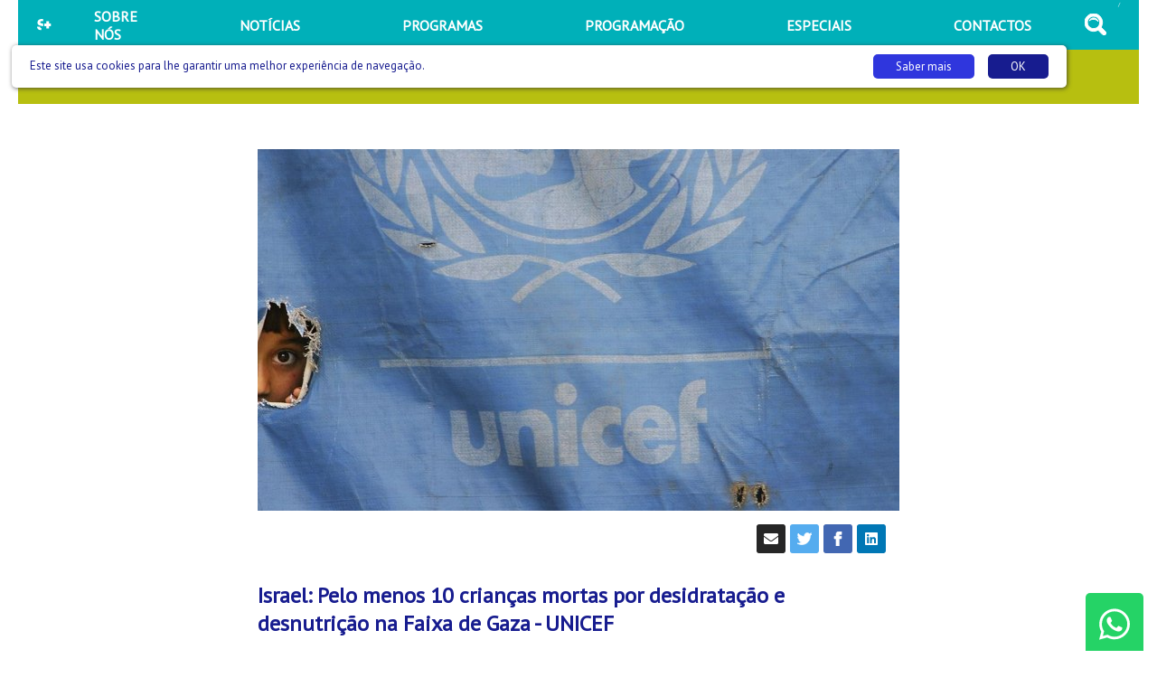

--- FILE ---
content_type: text/html; charset=UTF-8
request_url: https://saudemais.tv/noticia/49290-israel-pelo-menos-10-criancas-mortas-por-desidratacao-e-desnutricao-na-faixa-de-gaza-unicef
body_size: 5936
content:
<!DOCTYPE html>
<html lang="pt">
<head>
    <meta charset="UTF-8">
    <meta name="viewport" content="width=device-width, initial-scale=1.0">
    <title>Israel: Pelo menos 10 crianças mortas por desidratação e desnutrição na Faixa de Gaza - UNICEF</title>
    <meta name="description" content="Notícias Saúde + - Israel: Pelo menos 10 crianças mortas por desidratação e desnutrição na Faixa de Gaza - UNICEF" />
    <link href="https://fonts.googleapis.com/css?family=PT+Sans" rel="stylesheet">
    <link rel="stylesheet" href="/css/saudemais.css?9c622bb49ea73ed8f5d7f984084fd02f">
    <link rel="shortcut icon" href="/favicon.png" />
    <link rel="icon" href="/favicon.png" type="image/png">
    <meta name="msapplication-tap-highlight" content="no" />

    <!-- Chrome, Firefox OS and Opera -->
    <meta name="theme-color" content="#00B0B9">
    <!-- Windows Phone -->
    <meta name="msapplication-navbutton-color" content="#00B0B9">
    <!-- iOS Safari -->
    <meta name="apple-mobile-web-app-status-bar-style" content="#00B0B9">


    <meta property="og:image" content="https://www.saudemais.tv/uploads/noticias/noticia_0000049290_0000000001.jpg" />
                    <meta property="og:url" content="https://www.saudemais.tv/noticia/49290-israel-pelo-menos-10-criancas-mortas-por-desidratacao-e-desnutricao-na-faixa-de-gaza-unicef" />
                    <meta property="og:title" content="Israel: Pelo menos 10 crianças mortas por desidratação e desnutrição na Faixa de Gaza - UNICEF" />
                    <meta property="og:description" content="A UNICEF confirmou hoje a morte de pelo menos 10 menores devido a desidratação e desnutrição no norte da Faixa de Gaza, óbitos ocorridos nos últimos dias." />
                    <meta property="og:type" content="website" />
                    <meta property="og:image:type" content="image/jpeg" />
                    <meta property="og:image:width" content="1600" />
                    <meta property="og:image:height" content="700" />
                    
                    <meta name="twitter:card" content="summary_large_image">
                    <meta name="twitter:site" content="@saudemais">
                    <meta name="twitter:creator" content="@saudemais">
                    <meta name="twitter:title" content="Israel: Pelo menos 10 crian&ccedil;as mortas por desidrata&ccedil;&atilde;o e desnutri&ccedil;&atilde;o na Faixa de Gaza - UNICEF">
                    <meta name="twitter:description" content="A UNICEF confirmou hoje a morte de pelo menos 10 menores devido a desidrata&ccedil;&atilde;o e desnutri&ccedil;&atilde;o no norte da Faixa de Gaza, &oacute;bitos ocorridos nos &uacute;ltimos dias.">
                    <meta name="twitter:image" content="https://www.saudemais.tv/uploads/noticias/noticia_0000049290_0000000001.jpg">
                    
                
    <script data-ad-client="ca-pub-4502582406925171" async src="https://pagead2.googlesyndication.com/pagead/js/adsbygoogle.js"></script>


    <link rel="alternate" type="application/rss+xml" title="Nacional - Saúde +" href="/rss/?feed=nacional" />
    <link rel="alternate" type="application/rss+xml" title="Internacional - Saúde +" href="/rss/?feed=internacional" />
    <link rel="alternate" type="application/rss+xml" title="Podcasts - Saúde +" href="/rss/?feed=podcasts" />


</head>

<body>

    <div class="appConteudo"><header>
    <nav class="menu">
        <div class="menuWrapper">
            <div class="menuEsquerda">
                <a href="/">
                    <img src="/img/logobranco.svg" alt="Saúde Mais" />
                </a>
            </div>
            <div class="menuCentro">
                <a href="/sobrenos"><span>SOBRE NÓS</span></a>
                <a href="/noticias"><span>NOTÍCIAS</span></a>
                <a href="/programas"><span>PROGRAMAS</span></a>                <a href="/programacao"><span>PROGRAMAÇÃO</span></a>
                <a href="/dossiers"><span>ESPECIAIS</span></a>
                <a href="/contactos"><span>CONTACTOS</span></a>
                <!--<a class="menuCentroLive" href="/live"><span>LIVE</span></a>-->
            </div>
            <div class="menuSpacer"></div>
            <div class="menuDireita">
                <a href="/pesquisa" class="menuCentroPesquisa"></a>            </div>
            /
            <div class="menuHamburguer" onclick="Factory.Menu.toggleMobile();">
                <div class="menuHamburguerWrapper">
                    <div></div>
                    <div></div>
                    <div></div>
                </div>
            </div>
        </div>
    </nav>
</header><div class="menuMobile">
    <div class="menuMobileConteudo">
        <div class="menuMobileConteudoItems">
            <a href="/sobrenos"><span>SOBRE NÓS</span></a>
            <a href="/noticias"><span>NOTÍCIAS</span></a>
            <a href="/programas"><span>PROGRAMAS</span></a>
            <a href="/programacao"><span>PROGRAMAÇÃO</span></a>
            <a href="/contactos"><span>CONTACTOS</span></a>
            <a href="/dossiers"><span>ESPECIAIS</span></a>
            <a href="/pesquisa" class="">PESQUISA</a>
            <!--<a href="/live"><span>LIVE</span></a>-->        </div>    </div>
</div><div class="slogan">
    <div class="sloganWrapper">SAÚDE QUE SE VÊ
    </div>
</div>
    <div class="noticiaWrapper">

        <div class="textos noticia">
            <div class="noticiaIlustracao">
                <img src="https://www.saudemais.tv/uploads/cache/noticia_0000049290-711x400.jpg" />
            </div>
            <div class="creditosFoto"></div>
<div class="redesSociaisShare">
    <a href="mailto:?subject=Israel: Pelo menos 10 crianças mortas por desidratação e desnutrição na Faixa de Gaza - UNICEF&body=Queria partilhar consigo este conteúdo disponível em http://www.saudemais.tv/noticia/49290-israel-pelo-menos-10-criancas-mortas-por-desidratacao-e-desnutricao-na-faixa-de-gaza-unicef. %0A%0A Mais conteúdos em https:www.saudemais.tv" class="redesSociaisBotao redesSociaisBotao-Email"></a>
    <button onclick="Factory.RedesSociais.twitter('')" class="redesSociaisBotao redesSociaisBotao-Twitter" type="button"></button>
    <button onclick="Factory.RedesSociais.facebook('')" class="redesSociaisBotao redesSociaisBotao-Facebook" type="button"></button>
    <button onclick="Factory.RedesSociais.linkedin('')" class="redesSociaisBotao redesSociaisBotao-LinkedIn" type="button"></button>

    <a data-event="whatsapp"
       data-device="mobile"
       title="Partilhar no WhatsApp"
       href="whatsapp://send?text=Israel%3A%20Pelo%20menos%2010%20crian%C3%A7as%20mortas%20por%20desidrata%C3%A7%C3%A3o%20e%20desnutri%C3%A7%C3%A3o%20na%20Faixa%20de%20Gaza%20-%20UNICEF:http%3A%2F%2Fwww.saudemais.tv%2Fnoticia%2F49290-israel-pelo-menos-10-criancas-mortas-por-desidratacao-e-desnutricao-na-faixa-de-gaza-unicef"
       data-action="share/whatsapp/share"
       class="redesSociaisBotao redesSociaisBotao-Whatsapp">

    </a>

</div>

            <h1>Israel: Pelo menos 10 crianças mortas por desidratação e desnutrição na Faixa de Gaza - UNICEF</h1>
            <div style="display: flex; justify-content: space-between; flex-wrap: wrap;">
                <div class="noticiaData">LUSA
                </div>
                <div class="noticiaData">03-03-2024 21:47h
                </div>
            </div>

            <div class="noticiaResumo"><p>A UNICEF confirmou hoje a morte de pelo menos 10 menores devido a desidratação e desnutrição no norte da Faixa de Gaza, óbitos ocorridos nos últimos dias.</p></div>
            <div class="noticiaCorpo"><p>“Temíamos que houvesse mortes de crianças porque a desnutrição assola a Faixa de Gaza”, disse a diretora regional do Fundo das Nações Unidas para a Infância (UNICEF, na sigla em inglês) para o Médio Oriente e Norte de África, Adele Khodr.</p>
<p>As mortes foram registadas no Hospital Kamal Adwan nos últimos dias.</p>
<p>“Há provavelmente mais crianças a lutar pelas suas vidas nos poucos hospitais que restam em Gaza”, alertou, denunciando que estas “mortes trágicas e horríveis são obra de seres humanos, previsíveis e totalmente evitáveis”.</p>
<p>O Ministério da Saúde do Hamas anunciou hoje, num novo balanço, a morte de 30.410 pessoas na Faixa de Gaza desde o início da guerra entre Israel e o movimento islamita palestiniano, em 07 de outubro de 2023.</p>
<p>"A falta generalizada de alimentos nutritivos, de água potável e de serviços de saúde é uma consequência direta dos obstáculos ao acesso e dos múltiplos perigos enfrentados pelas operações humanitárias da ONU e afeta crianças e mães, a sua capacidade de amamentar os seus bebés, particularmente na Faixa de Gaza. As pessoas estão famintas, exaustas e traumatizadas", acrescentou Adele Khodr, citada pela agência Europa Press.</p>
<p>A responsável destacou a “disparidade” de condições no norte e no sul do enclave, em resultado de “restrições à ajuda”, o que afirma custar vidas no norte.</p>
<p>Quase 16% das crianças com menos de dois anos sofrem de subnutrição, segundo dados de janeiro relativos ao norte da Faixa de Gaza. No sul, este número cai para 5%.</p>
<p>As organizações humanitárias alertam, desde outubro, para as possíveis consequências se não forem tomadas medidas e se a guerra não terminar.</p>
<p>“As mortes de crianças aumentarão rapidamente”, avisou ainda a diretora regional da UNICEF.</p>
<p>No ataque de 07 de outubro do movimento islamita Hamas em território junto à Faixa de Gaza foram mortas cerca de 1.200 pessoas, na sua maioria civis, mas também perto de 400 militares, segundo números oficiais israelitas. </p>
            </div>

        </div>

        <div>        </div>


    </div><div class="slogan">
    <div class="sloganWrapper">MAIS NOTÍCIAS
    </div>
</div>
    <div class="noticias">
        <div class="maisNoticias">            <a href="/noticia/62611-albuquerque-diz-que-venda-do-atual-hospital-e-questao-de-futuro-e-nao-e-efetiva">
                <img src="https://www.saudemais.tv/uploads/cache/noticias_0000062611-481x240.jpg" alt="Albuquerque diz que venda do atual hospital é questão de futuro e &amp;quot;não é efetiva&amp;quot;" />
                <h1>Albuquerque diz que venda do atual hospital é questão de futuro e "não é efetiva"</h1>
            </a>            <a href="/noticia/62610-despesa-com-subsidio-de-doenca-cresce-57-3-e-certificados-apresentam-falhas-tribunal-de-contas">
                <img src="https://www.saudemais.tv/uploads/cache/noticias_0000062610-481x240.jpg" alt="Despesa com subsídio de doença cresce 57,3% e certificados apresentam falhas - Tribunal de Contas" />
                <h1>Despesa com subsídio de doença cresce 57,3% e certificados apresentam falhas - Tribunal de Contas</h1>
            </a>            <a href="/noticia/62609-madeira-avanca-com-atualizacao-salarial-dos-tecnicos-de-diagnostico-e-terapeutica">
                <img src="https://www.saudemais.tv/uploads/cache/noticias_0000062609-481x240.jpg" alt="Madeira avança com atualização salarial dos técnicos de diagnóstico e terapêutica" />
                <h1>Madeira avança com atualização salarial dos técnicos de diagnóstico e terapêutica</h1>
            </a>            <a href="/noticia/62608-mau-tempo-uls-encerra-dois-centros-de-saude-em-vila-velha-de-rodao-e-castelo-branco">
                <img src="https://www.saudemais.tv/uploads/cache/noticias_0000062608-481x240.jpg" alt="Mau tempo: ULS encerra dois centros de saúde em Vila Velha de Ródão e Castelo Branco" />
                <h1>Mau tempo: ULS encerra dois centros de saúde em Vila Velha de Ródão e Castelo Branco</h1>
            </a>            <a href="/noticia/62607-internato-medico-alerta-para-urgencia-de-haver-mais-medicos-graduados-para-formar-jovens">
                <img src="https://www.saudemais.tv/uploads/cache/noticias_0000062607-481x240.jpg" alt="Internato Médico alerta para urgência de haver mais médicos graduados para formar jovens" />
                <h1>Internato Médico alerta para urgência de haver mais médicos graduados para formar jovens</h1>
            </a>            <a href="/noticia/62606-mau-tempo-hospital-da-figueira-da-foz-com-vidros-partidos-e-servicos-condicionados">
                <img src="https://www.saudemais.tv/uploads/cache/noticias_0000062606-481x240.jpg" alt="Mau tempo: Hospital da Figueira da Foz com vidros partidos e serviços condicionados" />
                <h1>Mau tempo: Hospital da Figueira da Foz com vidros partidos e serviços condicionados</h1>
            </a>            <a href="/noticia/62605-associacao-protetora-de-diabeticos-de-portugal-recebeu-18-667-utentes-em-2025">
                <img src="https://www.saudemais.tv/uploads/cache/noticias_0000062605-481x240.png" alt="Associação Protetora de Diabéticos de Portugal recebeu 18.667 utentes em 2025" />
                <h1>Associação Protetora de Diabéticos de Portugal recebeu 18.667 utentes em 2025</h1>
            </a>            <a href="/noticia/62604-milhares-de-medicos-com-carreira-bloqueada-devido-a-impasse-nos-concursos-sindicato">
                <img src="https://www.saudemais.tv/uploads/cache/noticias_0000062604-481x240.jpg" alt="Milhares de médicos com carreira bloqueada devido a impasse nos concursos - Sindicato" />
                <h1>Milhares de médicos com carreira bloqueada devido a impasse nos concursos - Sindicato</h1>
            </a>            <a href="/noticia/62603-sintra-aprova-mocao-contra-fecho-e-pede-reabertura-de-unidade-de-saude-mental-na-vila">
                <img src="https://www.saudemais.tv/uploads/cache/noticias_0000062603-481x240.jpg" alt="Sintra aprova moção contra fecho e pede reabertura de Unidade de Saúde Mental na vila" />
                <h1>Sintra aprova moção contra fecho e pede reabertura de Unidade de Saúde Mental na vila</h1>
            </a>            <a href="/noticia/62602-alargamento-da-idade-dos-dadores-de-sangue-para-70-anos-abrandara-quebras-federacao">
                <img src="https://www.saudemais.tv/uploads/cache/noticias_0000062602-481x240.jpg" alt="Alargamento da idade dos dadores de sangue para 70 anos abrandará quebras - Federação" />
                <h1>Alargamento da idade dos dadores de sangue para 70 anos abrandará quebras - Federação</h1>
            </a>            <a href="/noticia/62601-cuf-assume-compromisso-sobre-precos-para-comprar-hospital-particular-do-algarve">
                <img src="https://www.saudemais.tv/uploads/cache/noticias_0000062601-481x240.jpg" alt="CUF assume compromisso sobre preços para comprar Hospital Particular do Algarve" />
                <h1>CUF assume compromisso sobre preços para comprar Hospital Particular do Algarve</h1>
            </a>            <a href="/noticia/62600-enfermeiros-denunciam-falta-de-condicoes-em-instalacoes-provisorias-da-usf-da-mealhada">
                <img src="https://www.saudemais.tv/uploads/cache/noticias_0000062600-481x240.jpg" alt="Enfermeiros denunciam falta de condições em instalações provisórias da USF da Mealhada" />
                <h1>Enfermeiros denunciam falta de condições em instalações provisórias da USF da Mealhada</h1>
            </a>        </div>
        <div class="fakeButtonWrapper">
            <a style="font-size: 14px;" href="/noticias">outras notícias</a>
        </div>

    </div><!--
<div class="newsletter">
    <div class="newsletterWrapper">
        <div class="newsletterConteudo">
            <h1>SUBCREVER A NOSSA NEWSLETTER</h1>
            <div class="newsletterConteudoCampos">
                <input type="email" name="newsletterEmail" autocomplete="off" />
                <button class="btn" onclick="Factory.Newsletter.subscrever();">Subscrever</button>
            </div>
        </div>
    </div>
</div>
-->
    <div class="appFooter"><footer>
    <div class="footerWrapper">
        <nav>
            <a href="/sobrenos"><span>SOBRE NÓS</span></a>
            <a href="/programas">PROGRAMAS</a>
            <a href="/programacao">PROGRAMAÇÃO</a>            <a href="/noticias">NOTÍCIAS</a>
            <a href="/contactos">CONTACTOS</a>
            <a href="/dossiers">ESPECIAIS</a>
        </nav>
        <div class="footerLogo">
            <img src="../img/logobranco.svg" alt="Saúde +" />
        </div>
        <div class="footerInfo">
            <div class="footerInfo-Linha01">
                <a href="/privacidade">POLÍTICA DE PRIVACIDADE</a> | <a href="/termos-e-condicoes">TERMOS E CONDIÇÕES</a> | <a href="/cookies">COOKIES</a> <!-- | <a href="/anunciar">ANUNCIAR</a>  -->| <a href="/presskit">KIT DE IMPRENSA</a> | <a href="/estatuto_editorial">ESTATUTO EDITORIAL</a> | <a href="https://ethics.mediapro.tv/pt/index" target="_blank" rel="noreferrer">ÉTICA E COMPLIANCE</a>
            </div>
            <div class="footerInfo-Linha02">
                Copyright - Todos os direitos revervados &copy; CANALLIFE, SERVIÇOS DE COMUNICAÇÃO, S.A.2026
            </div>
        </div>
    </div>
</footer>    </div>

</div>













    
    <a href="https://wa.me/+351938560646?text=&source=&data=" class="whatsapp" target="_blank">
        <!--! Font Awesome Pro 6.2.0 by @fontawesome - https://fontawesome.com License - https://fontawesome.com/license (Commercial License) Copyright 2022 Fonticons, Inc. -->
        <svg xmlns="http://www.w3.org/2000/svg" viewBox="0 0 448 512" stroke="white" fill="white">
            <path d="M380.9 97.1C339 55.1 283.2 32 223.9 32c-122.4 0-222 99.6-222 222 0 39.1 10.2 77.3 29.6 111L0 480l117.7-30.9c32.4 17.7 68.9 27 106.1 27h.1c122.3 0 224.1-99.6 224.1-222 0-59.3-25.2-115-67.1-157zm-157 341.6c-33.2 0-65.7-8.9-94-25.7l-6.7-4-69.8 18.3L72 359.2l-4.4-7c-18.5-29.4-28.2-63.3-28.2-98.2 0-101.7 82.8-184.5 184.6-184.5 49.3 0 95.6 19.2 130.4 54.1 34.8 34.9 56.2 81.2 56.1 130.5 0 101.8-84.9 184.6-186.6 184.6zm101.2-138.2c-5.5-2.8-32.8-16.2-37.9-18-5.1-1.9-8.8-2.8-12.5 2.8-3.7 5.6-14.3 18-17.6 21.8-3.2 3.7-6.5 4.2-12 1.4-32.6-16.3-54-29.1-75.5-66-5.7-9.8 5.7-9.1 16.3-30.3 1.8-3.7.9-6.9-.5-9.7-1.4-2.8-12.5-30.1-17.1-41.2-4.5-10.8-9.1-9.3-12.5-9.5-3.2-.2-6.9-.2-10.6-.2-3.7 0-9.7 1.4-14.8 6.9-5.1 5.6-19.4 19-19.4 46.3 0 27.3 19.9 53.7 22.6 57.4 2.8 3.7 39.1 59.7 94.8 83.8 35.2 15.2 49 16.5 66.6 13.9 10.7-1.6 32.8-13.4 37.4-26.4 4.6-13 4.6-24.1 3.2-26.4-1.3-2.5-5-3.9-10.5-6.6z"/>
        </svg>
    </a>

    <script src="./jsSite/anime.js"></script>
    <script src="https://player.vimeo.com/api/player.js"></script>
    <script type="text/javascript" src="/jsSite/saudemais.js?20220830"></script>
    <script type="text/javascript" src="//wurfl.io/wurfl.js"></script>


    <!-- Global site tag (gtag.js) - Google Analytics
    <script async src="https://www.googletagmanager.com/gtag/js?id=UA-420055-30"></script>
    <script>
        window.dataLayer = window.dataLayer || [];
        function gtag(){dataLayer.push(arguments);}
        gtag('js', new Date());

        gtag('config', 'UA-420055-30');
    </script>

    -->


    <!-- Google tag (gtag.js) -->
    <script async src="https://www.googletagmanager.com/gtag/js?id=G-38J3LZP486"></script>
    <script>
        window.dataLayer = window.dataLayer || [];
        function gtag(){dataLayer.push(arguments);}
        gtag('js', new Date());
        gtag('config', 'G-38J3LZP486');
    </script>


</body>
</html>


--- FILE ---
content_type: text/html; charset=UTF-8
request_url: https://saudemais.tv/noticia/jsSite/anime.js
body_size: 4581
content:
<!DOCTYPE html>
<html lang="pt">
<head>
    <meta charset="UTF-8">
    <meta name="viewport" content="width=device-width, initial-scale=1.0">
    <title>Notícia</title>
    <meta name="description" content="Notícias Saúde + - Notícia" />
    <link href="https://fonts.googleapis.com/css?family=PT+Sans" rel="stylesheet">
    <link rel="stylesheet" href="/css/saudemais.css?9c622bb49ea73ed8f5d7f984084fd02f">
    <link rel="shortcut icon" href="/favicon.png" />
    <link rel="icon" href="/favicon.png" type="image/png">
    <meta name="msapplication-tap-highlight" content="no" />

    <!-- Chrome, Firefox OS and Opera -->
    <meta name="theme-color" content="#00B0B9">
    <!-- Windows Phone -->
    <meta name="msapplication-navbutton-color" content="#00B0B9">
    <!-- iOS Safari -->
    <meta name="apple-mobile-web-app-status-bar-style" content="#00B0B9">


    <meta property="og:image" content="" />
                    <meta property="og:url" content="https://www.saudemais.tv/noticia/" />
                    <meta property="og:title" content="" />
                    <meta property="og:description" content="" />
                    <meta property="og:type" content="website" />
                    <meta property="og:image:type" content="" />
                    <meta property="og:image:width" content="" />
                    <meta property="og:image:height" content="" />
                    
                    <meta name="twitter:card" content="summary_large_image">
                    <meta name="twitter:site" content="@saudemais">
                    <meta name="twitter:creator" content="@saudemais">
                    <meta name="twitter:title" content="">
                    <meta name="twitter:description" content="">
                    <meta name="twitter:image" content="">
                    
                
    <script data-ad-client="ca-pub-4502582406925171" async src="https://pagead2.googlesyndication.com/pagead/js/adsbygoogle.js"></script>


    <link rel="alternate" type="application/rss+xml" title="Nacional - Saúde +" href="/rss/?feed=nacional" />
    <link rel="alternate" type="application/rss+xml" title="Internacional - Saúde +" href="/rss/?feed=internacional" />
    <link rel="alternate" type="application/rss+xml" title="Podcasts - Saúde +" href="/rss/?feed=podcasts" />


</head>

<body>

    <div class="appConteudo"><header>
    <nav class="menu">
        <div class="menuWrapper">
            <div class="menuEsquerda">
                <a href="/">
                    <img src="/img/logobranco.svg" alt="Saúde Mais" />
                </a>
            </div>
            <div class="menuCentro">
                <a href="/sobrenos"><span>SOBRE NÓS</span></a>
                <a href="/noticias"><span>NOTÍCIAS</span></a>
                <a href="/programas"><span>PROGRAMAS</span></a>                <a href="/programacao"><span>PROGRAMAÇÃO</span></a>
                <a href="/dossiers"><span>ESPECIAIS</span></a>
                <a href="/contactos"><span>CONTACTOS</span></a>
                <!--<a class="menuCentroLive" href="/live"><span>LIVE</span></a>-->
            </div>
            <div class="menuSpacer"></div>
            <div class="menuDireita">
                <a href="/pesquisa" class="menuCentroPesquisa"></a>            </div>
            /
            <div class="menuHamburguer" onclick="Factory.Menu.toggleMobile();">
                <div class="menuHamburguerWrapper">
                    <div></div>
                    <div></div>
                    <div></div>
                </div>
            </div>
        </div>
    </nav>
</header><div class="menuMobile">
    <div class="menuMobileConteudo">
        <div class="menuMobileConteudoItems">
            <a href="/sobrenos"><span>SOBRE NÓS</span></a>
            <a href="/noticias"><span>NOTÍCIAS</span></a>
            <a href="/programas"><span>PROGRAMAS</span></a>
            <a href="/programacao"><span>PROGRAMAÇÃO</span></a>
            <a href="/contactos"><span>CONTACTOS</span></a>
            <a href="/dossiers"><span>ESPECIAIS</span></a>
            <a href="/pesquisa" class="">PESQUISA</a>
            <!--<a href="/live"><span>LIVE</span></a>-->        </div>    </div>
</div><div class="slogan">
    <div class="sloganWrapper">SAÚDE QUE SE VÊ
    </div>
</div>
    <div class="noticiaWrapper">

        <div class="textos noticia">
            <div class="noticiaIlustracao">
                <img src="" />
            </div>
            <div class="creditosFoto"></div>
<div class="redesSociaisShare">
    <a href="mailto:?subject=&body=Queria partilhar consigo este conteúdo disponível em http://www.saudemais.tv/noticia/jsSite/anime.js. %0A%0A Mais conteúdos em https:www.saudemais.tv" class="redesSociaisBotao redesSociaisBotao-Email"></a>
    <button onclick="Factory.RedesSociais.twitter('')" class="redesSociaisBotao redesSociaisBotao-Twitter" type="button"></button>
    <button onclick="Factory.RedesSociais.facebook('')" class="redesSociaisBotao redesSociaisBotao-Facebook" type="button"></button>
    <button onclick="Factory.RedesSociais.linkedin('')" class="redesSociaisBotao redesSociaisBotao-LinkedIn" type="button"></button>

    <a data-event="whatsapp"
       data-device="mobile"
       title="Partilhar no WhatsApp"
       href="whatsapp://send?text=:http%3A%2F%2Fwww.saudemais.tv%2Fnoticia%2FjsSite%2Fanime.js"
       data-action="share/whatsapp/share"
       class="redesSociaisBotao redesSociaisBotao-Whatsapp">

    </a>

</div>

            <h1></h1>
            <div style="display: flex; justify-content: space-between; flex-wrap: wrap;">
                <div class="noticiaData">
                </div>
                <div class="noticiaData">
                </div>
            </div>

            <div class="noticiaResumo"></div>
            <div class="noticiaCorpo">
            </div>

        </div>

        <div>        </div>


    </div><div class="slogan">
    <div class="sloganWrapper">MAIS NOTÍCIAS
    </div>
</div>
    <div class="noticias">
        <div class="maisNoticias">            <a href="/noticia/62611-albuquerque-diz-que-venda-do-atual-hospital-e-questao-de-futuro-e-nao-e-efetiva">
                <img src="https://www.saudemais.tv/uploads/cache/noticias_0000062611-481x240.jpg" alt="Albuquerque diz que venda do atual hospital é questão de futuro e &amp;quot;não é efetiva&amp;quot;" />
                <h1>Albuquerque diz que venda do atual hospital é questão de futuro e "não é efetiva"</h1>
            </a>            <a href="/noticia/62610-despesa-com-subsidio-de-doenca-cresce-57-3-e-certificados-apresentam-falhas-tribunal-de-contas">
                <img src="https://www.saudemais.tv/uploads/cache/noticias_0000062610-481x240.jpg" alt="Despesa com subsídio de doença cresce 57,3% e certificados apresentam falhas - Tribunal de Contas" />
                <h1>Despesa com subsídio de doença cresce 57,3% e certificados apresentam falhas - Tribunal de Contas</h1>
            </a>            <a href="/noticia/62609-madeira-avanca-com-atualizacao-salarial-dos-tecnicos-de-diagnostico-e-terapeutica">
                <img src="https://www.saudemais.tv/uploads/cache/noticias_0000062609-481x240.jpg" alt="Madeira avança com atualização salarial dos técnicos de diagnóstico e terapêutica" />
                <h1>Madeira avança com atualização salarial dos técnicos de diagnóstico e terapêutica</h1>
            </a>            <a href="/noticia/62608-mau-tempo-uls-encerra-dois-centros-de-saude-em-vila-velha-de-rodao-e-castelo-branco">
                <img src="https://www.saudemais.tv/uploads/cache/noticias_0000062608-481x240.jpg" alt="Mau tempo: ULS encerra dois centros de saúde em Vila Velha de Ródão e Castelo Branco" />
                <h1>Mau tempo: ULS encerra dois centros de saúde em Vila Velha de Ródão e Castelo Branco</h1>
            </a>            <a href="/noticia/62607-internato-medico-alerta-para-urgencia-de-haver-mais-medicos-graduados-para-formar-jovens">
                <img src="https://www.saudemais.tv/uploads/cache/noticias_0000062607-481x240.jpg" alt="Internato Médico alerta para urgência de haver mais médicos graduados para formar jovens" />
                <h1>Internato Médico alerta para urgência de haver mais médicos graduados para formar jovens</h1>
            </a>            <a href="/noticia/62606-mau-tempo-hospital-da-figueira-da-foz-com-vidros-partidos-e-servicos-condicionados">
                <img src="https://www.saudemais.tv/uploads/cache/noticias_0000062606-481x240.jpg" alt="Mau tempo: Hospital da Figueira da Foz com vidros partidos e serviços condicionados" />
                <h1>Mau tempo: Hospital da Figueira da Foz com vidros partidos e serviços condicionados</h1>
            </a>            <a href="/noticia/62605-associacao-protetora-de-diabeticos-de-portugal-recebeu-18-667-utentes-em-2025">
                <img src="https://www.saudemais.tv/uploads/cache/noticias_0000062605-481x240.png" alt="Associação Protetora de Diabéticos de Portugal recebeu 18.667 utentes em 2025" />
                <h1>Associação Protetora de Diabéticos de Portugal recebeu 18.667 utentes em 2025</h1>
            </a>            <a href="/noticia/62604-milhares-de-medicos-com-carreira-bloqueada-devido-a-impasse-nos-concursos-sindicato">
                <img src="https://www.saudemais.tv/uploads/cache/noticias_0000062604-481x240.jpg" alt="Milhares de médicos com carreira bloqueada devido a impasse nos concursos - Sindicato" />
                <h1>Milhares de médicos com carreira bloqueada devido a impasse nos concursos - Sindicato</h1>
            </a>            <a href="/noticia/62603-sintra-aprova-mocao-contra-fecho-e-pede-reabertura-de-unidade-de-saude-mental-na-vila">
                <img src="https://www.saudemais.tv/uploads/cache/noticias_0000062603-481x240.jpg" alt="Sintra aprova moção contra fecho e pede reabertura de Unidade de Saúde Mental na vila" />
                <h1>Sintra aprova moção contra fecho e pede reabertura de Unidade de Saúde Mental na vila</h1>
            </a>            <a href="/noticia/62602-alargamento-da-idade-dos-dadores-de-sangue-para-70-anos-abrandara-quebras-federacao">
                <img src="https://www.saudemais.tv/uploads/cache/noticias_0000062602-481x240.jpg" alt="Alargamento da idade dos dadores de sangue para 70 anos abrandará quebras - Federação" />
                <h1>Alargamento da idade dos dadores de sangue para 70 anos abrandará quebras - Federação</h1>
            </a>            <a href="/noticia/62601-cuf-assume-compromisso-sobre-precos-para-comprar-hospital-particular-do-algarve">
                <img src="https://www.saudemais.tv/uploads/cache/noticias_0000062601-481x240.jpg" alt="CUF assume compromisso sobre preços para comprar Hospital Particular do Algarve" />
                <h1>CUF assume compromisso sobre preços para comprar Hospital Particular do Algarve</h1>
            </a>            <a href="/noticia/62600-enfermeiros-denunciam-falta-de-condicoes-em-instalacoes-provisorias-da-usf-da-mealhada">
                <img src="https://www.saudemais.tv/uploads/cache/noticias_0000062600-481x240.jpg" alt="Enfermeiros denunciam falta de condições em instalações provisórias da USF da Mealhada" />
                <h1>Enfermeiros denunciam falta de condições em instalações provisórias da USF da Mealhada</h1>
            </a>        </div>
        <div class="fakeButtonWrapper">
            <a style="font-size: 14px;" href="/noticias">outras notícias</a>
        </div>

    </div><!--
<div class="newsletter">
    <div class="newsletterWrapper">
        <div class="newsletterConteudo">
            <h1>SUBCREVER A NOSSA NEWSLETTER</h1>
            <div class="newsletterConteudoCampos">
                <input type="email" name="newsletterEmail" autocomplete="off" />
                <button class="btn" onclick="Factory.Newsletter.subscrever();">Subscrever</button>
            </div>
        </div>
    </div>
</div>
-->
    <div class="appFooter"><footer>
    <div class="footerWrapper">
        <nav>
            <a href="/sobrenos"><span>SOBRE NÓS</span></a>
            <a href="/programas">PROGRAMAS</a>
            <a href="/programacao">PROGRAMAÇÃO</a>            <a href="/noticias">NOTÍCIAS</a>
            <a href="/contactos">CONTACTOS</a>
            <a href="/dossiers">ESPECIAIS</a>
        </nav>
        <div class="footerLogo">
            <img src="../img/logobranco.svg" alt="Saúde +" />
        </div>
        <div class="footerInfo">
            <div class="footerInfo-Linha01">
                <a href="/privacidade">POLÍTICA DE PRIVACIDADE</a> | <a href="/termos-e-condicoes">TERMOS E CONDIÇÕES</a> | <a href="/cookies">COOKIES</a> <!-- | <a href="/anunciar">ANUNCIAR</a>  -->| <a href="/presskit">KIT DE IMPRENSA</a> | <a href="/estatuto_editorial">ESTATUTO EDITORIAL</a> | <a href="https://ethics.mediapro.tv/pt/index" target="_blank" rel="noreferrer">ÉTICA E COMPLIANCE</a>
            </div>
            <div class="footerInfo-Linha02">
                Copyright - Todos os direitos revervados &copy; CANALLIFE, SERVIÇOS DE COMUNICAÇÃO, S.A.2026
            </div>
        </div>
    </div>
</footer>    </div>

</div>













    
    <a href="https://wa.me/+351938560646?text=&source=&data=" class="whatsapp" target="_blank">
        <!--! Font Awesome Pro 6.2.0 by @fontawesome - https://fontawesome.com License - https://fontawesome.com/license (Commercial License) Copyright 2022 Fonticons, Inc. -->
        <svg xmlns="http://www.w3.org/2000/svg" viewBox="0 0 448 512" stroke="white" fill="white">
            <path d="M380.9 97.1C339 55.1 283.2 32 223.9 32c-122.4 0-222 99.6-222 222 0 39.1 10.2 77.3 29.6 111L0 480l117.7-30.9c32.4 17.7 68.9 27 106.1 27h.1c122.3 0 224.1-99.6 224.1-222 0-59.3-25.2-115-67.1-157zm-157 341.6c-33.2 0-65.7-8.9-94-25.7l-6.7-4-69.8 18.3L72 359.2l-4.4-7c-18.5-29.4-28.2-63.3-28.2-98.2 0-101.7 82.8-184.5 184.6-184.5 49.3 0 95.6 19.2 130.4 54.1 34.8 34.9 56.2 81.2 56.1 130.5 0 101.8-84.9 184.6-186.6 184.6zm101.2-138.2c-5.5-2.8-32.8-16.2-37.9-18-5.1-1.9-8.8-2.8-12.5 2.8-3.7 5.6-14.3 18-17.6 21.8-3.2 3.7-6.5 4.2-12 1.4-32.6-16.3-54-29.1-75.5-66-5.7-9.8 5.7-9.1 16.3-30.3 1.8-3.7.9-6.9-.5-9.7-1.4-2.8-12.5-30.1-17.1-41.2-4.5-10.8-9.1-9.3-12.5-9.5-3.2-.2-6.9-.2-10.6-.2-3.7 0-9.7 1.4-14.8 6.9-5.1 5.6-19.4 19-19.4 46.3 0 27.3 19.9 53.7 22.6 57.4 2.8 3.7 39.1 59.7 94.8 83.8 35.2 15.2 49 16.5 66.6 13.9 10.7-1.6 32.8-13.4 37.4-26.4 4.6-13 4.6-24.1 3.2-26.4-1.3-2.5-5-3.9-10.5-6.6z"/>
        </svg>
    </a>

    <script src="./jsSite/anime.js"></script>
    <script src="https://player.vimeo.com/api/player.js"></script>
    <script type="text/javascript" src="/jsSite/saudemais.js?20220830"></script>
    <script type="text/javascript" src="//wurfl.io/wurfl.js"></script>


    <!-- Global site tag (gtag.js) - Google Analytics
    <script async src="https://www.googletagmanager.com/gtag/js?id=UA-420055-30"></script>
    <script>
        window.dataLayer = window.dataLayer || [];
        function gtag(){dataLayer.push(arguments);}
        gtag('js', new Date());

        gtag('config', 'UA-420055-30');
    </script>

    -->


    <!-- Google tag (gtag.js) -->
    <script async src="https://www.googletagmanager.com/gtag/js?id=G-38J3LZP486"></script>
    <script>
        window.dataLayer = window.dataLayer || [];
        function gtag(){dataLayer.push(arguments);}
        gtag('js', new Date());
        gtag('config', 'G-38J3LZP486');
    </script>


</body>
</html>


--- FILE ---
content_type: text/html; charset=utf-8
request_url: https://www.google.com/recaptcha/api2/aframe
body_size: 263
content:
<!DOCTYPE HTML><html><head><meta http-equiv="content-type" content="text/html; charset=UTF-8"></head><body><script nonce="teOK466AAJKsE6GiBbor1w">/** Anti-fraud and anti-abuse applications only. See google.com/recaptcha */ try{var clients={'sodar':'https://pagead2.googlesyndication.com/pagead/sodar?'};window.addEventListener("message",function(a){try{if(a.source===window.parent){var b=JSON.parse(a.data);var c=clients[b['id']];if(c){var d=document.createElement('img');d.src=c+b['params']+'&rc='+(localStorage.getItem("rc::a")?sessionStorage.getItem("rc::b"):"");window.document.body.appendChild(d);sessionStorage.setItem("rc::e",parseInt(sessionStorage.getItem("rc::e")||0)+1);localStorage.setItem("rc::h",'1769610569166');}}}catch(b){}});window.parent.postMessage("_grecaptcha_ready", "*");}catch(b){}</script></body></html>